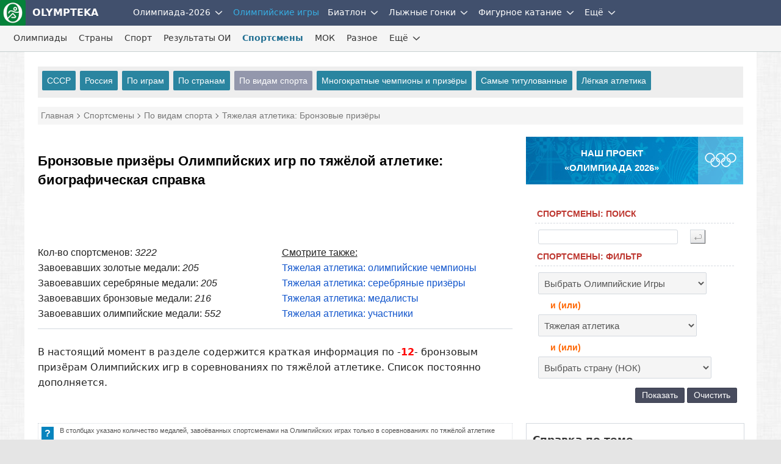

--- FILE ---
content_type: text/html; charset=UTF-8
request_url: https://olympteka.ru/olymp/athlets/by_sport/58.html?md=bronze
body_size: 13314
content:
<!DOCTYPE html>
<html lang="ru">
<head>
<meta charset="utf-8">
<title>Бронзовые призёры Олимпийских игр по тяжёлой атлетике: биографическая справка</title>
<meta name="viewport" content="width=device-width, initial-scale=1.0" />
<meta name="keywords" content="Тяжелая атлетика, биография, спортсмены, атлеты, олимптека" />
<meta name="description" content="Список бронзовых призёров Олимпийских игр по тяжёлой атлетике. Биографическая справка и результаты спортсменов" />
<meta name="title" content="Бронзовые призёры Олимпийских игр по тяжёлой атлетике: биографическая справка"/>
<meta property="og:title" content="Бронзовые призёры Олимпийских игр по тяжёлой атлетике: биографическая справка" />
<meta property="og:description" content="Список бронзовых призёров Олимпийских игр по тяжёлой атлетике. Биографическая справка и результаты спортсменов" />
<meta property="og:url" content="https://olympteka.ru/olymp/athlets/by_sport/58.html?md=bronze" />
<meta property="og:site_name" content="Olympteka.ru: олимпийская энциклопедия, новости спорта, результаты, статистика" />
<meta property="og:type" content="article" />
<meta property="og:locale" content="ru_RU" />
<meta property="og:image" content="https://olympteka.ru/style/images/default/image_og.png" />
<meta name="twitter:image:src" content="https://olympteka.ru/style/images/default/image_og.png" />
<meta name="twitter:card" content="summary_large_image">
<meta name="twitter:image:alt" content="Бронзовые призёры Олимпийских игр по тяжёлой атлетике: биографическая справка">
<meta name="twitter:title" content="Бронзовые призёры Олимпийских игр по тяжёлой атлетике: биографическая справка"/>
<meta name="twitter:description" content="Список бронзовых призёров Олимпийских игр по тяжёлой атлетике. Биографическая справка и результаты спортсменов"/>
<meta name="author" content=""/>
<link rel="alternate" type="application/rss+xml" title="RSS - Olympteka.ru" href="//olympteka.ru/rss.xml"/>
<link rel="icon" type="image/x-icon" href="//olympteka.ru/favicon.ico" />
<link rel="manifest" href="/manifest.webmanifest">
<link rel="icon" href="/favicon.ico" sizes="any">
<link rel="icon" href="/style/ico/icon.svg" type="image/svg+xml">
<link rel="apple-touch-icon" href="/style/ico/apple-touch-icon.png">
<link rel="stylesheet" href="/style/olympteka_24_06.css?v01" type="text/css" as="style" />
<link rel="stylesheet" href="/style/sprites_24_06.css?v01" type="text/css" as="style" />
<link rel="stylesheet" href="/style/olymp_24_06.css?v01" type="text/css" />
<link rel="stylesheet" href="/style/olymp/athlets.css" type="text/css" />
<script defer type="text/javascript" src="/script_js/jquery-3.6.1.min.js?v02"></script>
			<script defer type="text/javascript" src="/script_js/jquery_lib/bundle.min.js"></script>
			<script>window.yaContextCb=window.yaContextCb||[]</script>
			<script defer type="text/javascript" src="https://yandex.ru/ads/system/context.js"></script>
			<script defer type="text/javascript" src="/script_js/advn/advn.js?v=20240602"></script>
			</head>
<body>
<!-- Yandex.Metrika counter --><noscript><div><img src="https://mc.yandex.ru/watch/106505807" style="position:absolute; left:-9999px;" alt="" /></div></noscript><!-- /Yandex.Metrika counter -->
<div class="top-menu" id="top-menu">
    <nav class="navbar navbar-inverse" role="navigation" style=""><div class="container"><div class="navbar-header"><button type="button" class="navbar-toggle ntb-sports collapsed" data-toggle="collapse" data-target="#sports-nb" aria-label="nav-btn-sport" id="btn-nav-1"><span></span></button><span class="navbar-brand logo"><a href="/" title="На главную Olympteka.ru"><img src="/style/logos/logo-icon-42.png"> OLYMPTEKA</a></span></div><div class="collapse navbar-collapse" id="sports-nb"><ul class="nav navbar-nav" id="onav_olymp"><li class="dropdown"><a class="svg-menu" href="/olymp/milanocortina2026.html" title="Олимпийские игры 2026 в Милане и Кортина">Олимпиада-2026</a><a class="dropdown-toggle" data-toggle="dropdown" href="#"><svg class="svicons toggle"><use xlink:href="/style/svg_icons/sprite.svg#toggle"></use></svg></a><ul class="dropdown-menu"><li><a href="/olymp/milanocortina2026/shedule.html" title="Расписание Олимпийских игр 2026">Расписание</a></li><li class="divider"></li><li><a href="/olymp/milanocortina2026/sport.html" title="Виды спорта на  Олимпийских играх 2026">Виды спорта</a></li><li class="divider"></li><li><a href="/olymp/milanocortina2026/event.html" title="Результаты Олимпийских игр 2026">Результаты</a></li><li class="divider"></li><li><a href="/olymp/milanocortina2026/day.html" title="Олимпиада-2026 по дням">Дни Олимпиады</a></li><li class="divider"></li><li><a href="/olymp/milanocortina2026/poster.html" title="Логотип, эмблема Олимпийских игр 2026">Логотип, эмблема</a></li><li class="divider"></li><li><a href="/olymp/milanocortina2026/mascot.html" title="Талисман Олимпийских игр 2026">Талисман</a></li><li class="divider"></li><li><a href="/olymp/milanocortina2026/medal.html" title="Факел, эстафета огня Олимпийских игр 2026">Факел, эстафета огня</a></li><li class="divider"></li><li><a href="/olymp/milanocortina2026/picto.html" title="Пиктограммы Олимпийских игр 2026">Пиктограммы</a></li></ul></li><li class="dropdown active"><a class="svg-menu" class="dsid-1" href="/olymp.html">Олимпийские игры</a></li></ul><ul class="nav navbar-nav" id="to_nlink"><li class="to_oln"><a class="svg-menu svg-menu-news" href="/sport.html" title="Новости спорта">Новости спорта</a></li></ul><ul class="nav navbar-nav" id="omain"><li class="dropdown"><a class="svg-menu" href="/sport/biathlon.html" title="Биатлон">Биатлон</a><a class="dropdown-toggle" data-toggle="dropdown" href="#"><svg class="svicons toggle"><use xlink:href="/style/svg_icons/sprite.svg#toggle"></use></svg></a><ul class="dropdown-menu"><li><a class="svg-menu" href="/sport/biathlon/calendar/1/32.html">Кубок Мира</a></li><li class="divider"></li><li><a class="svg-menu" href="/sport/biathlon/calendar/35/32.html">Кубок России</a></li><li class="divider"></li><li><a class="svg-menu" href="/sport/biathlon/calendar/43/32.html">Кубок Содружества</a></li><li class="divider"></li><li><a class="svg-menu" href="/sport/biathlon/calendar/29/32.html">Чемпионат России</a></li><li class="divider"></li><li><a class="svg-menu" href="/sport/biathlon/calendar/17/32.html">Чемпионат Европы</a></li><li class="divider"></li><li><a class="svg-menu" href="/sport/biathlon/calendar/16/32.html">Кубок IBU</a></li><li class="divider"></li><li><a class="svg-menu" href="/sport/biathlon/calendar/45/32.html">Кубок МЛКБ</a></li><li class="divider"></li><li><a class="svg-menu" href="/sport/biathlon/calendar/6/30.html">Чемпионат мира</a></li><li class="divider"></li><li><a class="svg-menu" href="/sport/biathlon/calendar/47/30.html">Первенство России</a></li><li class="divider"></li><li><a class="svg-menu" href="/sport/biathlon/calendar/41/30.html">Юниорский ЧМ</a></li><li class="divider"></li><li><a class="svg-menu" href="/sport/biathlon/11/32.html">Шоу-гонки</a></li></ul></li><li class="dropdown"><a class="svg-menu" href="/sport/skiing.html" title="Лыжные гонки">Лыжные гонки</a><a class="dropdown-toggle" data-toggle="dropdown" href="#"><svg class="svicons toggle"><use xlink:href="/style/svg_icons/sprite.svg#toggle"></use></svg></a><ul class="dropdown-menu"><li><a class="svg-menu" href="/sport/skiing/calendar/15/32.html">Кубок Мира</a></li><li class="divider"></li><li><a class="svg-menu" href="/sport/skiing/calendar/44/32.html">Кубок России</a></li><li class="divider"></li><li><a class="svg-menu" href="/sport/skiing/calendar/30/32.html">Чемпионат России</a></li><li class="divider"></li><li><a class="svg-menu" href="/sport/skiing/calendar/42/32.html">Всероссийские</a></li><li class="divider"></li><li><a class="svg-menu" href="/sport/skiing/calendar/19/30.html">Чемпионат мира</a></li><li class="divider"></li><li><a class="svg-menu" href="/sport/skiing/calendar/48/30.html">Первенство России</a></li><li class="divider"></li><li><a class="svg-menu" href="/sport/skiing/calendar/34/24.html">Юниорский чемпионат мира</a></li></ul></li><li class="dropdown"><a class="svg-menu" href="/sport/figure_skating.html" title="Фигурное катание">Фигурное катание</a><a class="dropdown-toggle" data-toggle="dropdown" href="#"><svg class="svicons toggle"><use xlink:href="/style/svg_icons/sprite.svg#toggle"></use></svg></a><ul class="dropdown-menu"><li><a class="svg-menu" href="/sport/figure_skating/calendar/39/32.html">Олимпиада</a></li><li class="divider"></li><li><a class="svg-menu" href="/sport/figure_skating/calendar/22/32.html">Гран-при России</a></li><li class="divider"></li><li><a class="svg-menu" href="/sport/figure_skating/calendar/21/32.html">Гран-при ISU</a></li><li class="divider"></li><li><a class="svg-menu" href="/sport/figure_skating/calendar/23/32.html">Чемпионат России</a></li><li class="divider"></li><li><a class="svg-menu" href="/sport/figure_skating/calendar/25/32.html">Чемпионат Европы</a></li><li class="divider"></li><li><a class="svg-menu" href="/sport/figure_skating/calendar/26/32.html">Чемпионат мира</a></li><li class="divider"></li><li><a class="svg-menu" href="/sport/figure_skating/calendar/49/32.html">Олимпийская квалификация</a></li><li class="divider"></li><li><a class="svg-menu" href="/sport/figure_skating/calendar/37/24.html">Гран-при (юниоры)</a></li><li class="divider"></li><li><a class="svg-menu" href="/sport/figure_skating/calendar/38/24.html">Challenger</a></li><li class="divider"></li><li><a class="svg-menu" href="/sport/figure_skating/calendar/46/28.html">ЧМ среди юниоров</a></li></ul></li></ul><ul class="nav navbar-nav" id="to_omain"><li class="to_olm"><a class="svg-menu" href="/sport/speed_skating.html">Конькобежный спорт</a></li></ul><ul class="nav navbar-nav"><li class="dropdown"><a class="svg-menu" href="#">Ещё</a><a class="dropdown-toggle" data-toggle="dropdown" href="#"><svg class="svicons toggle"><use xlink:href="/style/svg_icons/sprite.svg#toggle"></use></svg></a><ul class="dropdown-menu dm-right" id="from_other"><li class="liof"><a class="svg-menu" href="/sport/athletics.html">Легкая атлетика</a></li><li class="divider"></li><li class="liof"><a class="svg-menu" href="/sport/football.html">Футбол</a></li><li class="divider"></li><li class="liof"><a class="svg-menu" href="/sport/ice_hockey.html">Хоккей на льду</a></li><li class="divider"></li></ul></li></ul></div></div></nav>    <nav class="navbar navbar-inverse nav-msl" role="navigation">
        <div class="container">
            <div class="navbar-header">
                <button type="button" class="navbar-toggle collapsed" data-toggle="collapse" data-target="#sids-nb" aria-label="nav-btn" id="btn-nav-2"><svg class="svicons toggle-double"><use xlink:href="/style/svg_icons/sprite.svg#toggle-double"></use></svg></button>
                <span class="navbar-brand">Олимпийские игры</span>
            </div>
            <div class="collapse navbar-collapse" id="sids-nb">
                <ul class="nav navbar-nav">
                    <li><a class="svg-menu" href="/olymp/game/profile.html">Олимпиады</a></li>
                    <li><a class="svg-menu" href="/olymp/country.html">Страны</a></li>
                    <li><a class="svg-menu" href="/olymp/sport.html">Спорт</a></li>
                    <li><a class="svg-menu" href="/olymp/result.html">Результаты ОИ</a></li>
                    <li class="active"><a class="svg-menu" href="/olymp/athlets.html">Спортсмены</a></li>
                    <li><a class="svg-menu" href="/olymp/ioc/document.html">МОК</a></li>
                    <li><a class="svg-menu" href="/olymp/different/history.html">Разное</a></li>
                </ul>
                <ul class="nav navbar-nav" id="to_more_other"></ul>
                <ul class="nav navbar-nav" id="more-sids">
                    <li class="dropdown more-sids">
                        <a class="svg-menu" href="#">Ещё</a><a class="dropdown-toggle" data-toggle="dropdown" href="#"><svg class="svicons toggle"><use xlink:href="/style/svg_icons/sprite.svg#toggle"></use></svg></a>
                        <ul class="dropdown-menu  dm-right" id="from_other_sids">
                            <li><a class="svg-menu" href="/olymp/archive/news_list.html">Новости ОИ</a></li>
                            <li><a class="svg-menu" href="/olymp/archive/arcticles.html">Статьи</a></li>
                            <li><a class="svg-menu" href="/olymp/archive/images.html">Фото</a></li>
                            <li><a class="sid-ic si-g56" href="/olymp/milanocortina2026.html" title="Олимпиада-2026 в Милане и Кортина-д`Ампеццо">Милан-Кортина-2026</a></li>
                            <li><a class="sid-ic si-g55" href="/olymp/paris2024.html" title="Олимпиада-2024 в Париже">Париж-2024</a></li>
                            <li><a class="sid-ic si-g54" href="/olymp/pekin2022.html" title="Олимпиада-2022 в Пекине">Пекин-2022</a></li>
                            <li><a class="sid-ic si-g53" href="/olymp/tokyo2020.html" title="Олимпиада-2020 в Токио">Токио-2020</a></li>
                            <li><a class="sid-ic si-g52" href="/olymp/pyeongchang2018.html" title="Олимпиада-2018 в Пхёнчхане">Пхёнчхан-2018</a></li>
                            <li><a class="sid-ic si-g51" href="/olymp/rio2016.html" title="Олимпиада-2016 в Рио-де-Жанейро">Рио-де-Жанейро-2016</a></li>
                            <li><a class="sid-ic si-g50" href="/olymp/sochi2014.html" title="Олимпиада-2014 в Сочи">Сочи-2014</a></li>
                            <li><a class="sid-ic si-g49" href="/olymp/london2012.html" title="Олимпиада-2012 в Лондоне">Лондон-2012</a></li>
                        </ul>
                    </li>
                </ul>
            </div>
        </div>
    </nav>

</div>

<div id="wrapper">
    <div id="main">

        
        <div class="row" id="sm-mmenu"></div>
        
        <!--noindex--><div class="row" id="ta1"><div class="col-1" id="adv_top"></div></div><!--/noindex-->    
                <div class="col">
            <div class="sub-menu"><div class="sb-athlet">
<a href="/olymp/athlets/by_country/urs.html">СССР</a>
<a href="/olymp/athlets/by_country/rus.html">Россия</a>
<a href="/olymp/athlets/by_game.html">По играм</a>
<a href="/olymp/athlets/by_country.html">По странам</a>
<a class="choose" href="/olymp/athlets/by_sport.html">По видам спорта</a>
<a href="/olymp/athlets/by_medal.html">Многократные чемпионы и призёры</a>
<a href="/olymp/athlets/by_medal/g5.html">Самые титулованные</a>
<a href="/olymp/athlets/by_sport/4.html?md=gold">Лёгкая атлетика</a>
</div></div>
        </div>
                <div class="col-1">
            <div class="schema"><div itemscope itemtype="http://schema.org/BreadcrumbList"><span itemprop="itemListElement" itemscope itemtype="http://schema.org/ListItem"><a href="/" itemprop="item"><span itemprop="name">Главная</span></a><meta itemprop="position" content="1" /></span><span itemprop="itemListElement" itemscope itemtype="http://schema.org/ListItem"> <a href="/olymp/athlets.html" itemprop="item"><span itemprop="name">Спортсмены</span></a><meta itemprop="position" content="2" /></span><span itemprop="itemListElement" itemscope itemtype="http://schema.org/ListItem"> <a href="/olymp/athlets/by_sport.html" itemprop="item"><span itemprop="name">По видам спорта</span></a><meta itemprop="position" content="3" /></span><span itemprop="itemListElement" itemscope itemtype="http://schema.org/ListItem"> <font itemprop="name">Тяжелая атлетика: Бронзовые призёры</font><meta itemprop="position" content="4" /></span></div></div>
        </div>

        <a name="top"></a>


                <div class="content">
            <div class="main-col-left">
                
                <!--noindex-->
                                                <!--/noindex-->

                
        <div class="row">
	<div class="in-col-1"><h1>Бронзовые призёры Олимпийских игр по тяжёлой атлетике: биографическая справка</h1></div>

		<!--noindex--><div class="row mt-20"><div class="in-col-1"><p id="adv_content_top" class="center bgadv"></p></div></div><div class="mt-30"></div><!--/noindex-->
			<div class="in-col-2 pre-tb-athlets">
					<p>Кол-во спортсменов: <i>3222</i></p>
			<p>Завоевавших золотые медали: <i>205</i></p> 
			<p>Завоевавших серебряные медали: <i>205</i></p> 
			<p>Завоевавших бронзовые медали: <i>216</i></p>
			<p>Завоевавших олимпийские медали: <i>552</i></p>
				</div>
					<div class="in-col-2 pre-tb-athlets"><p><u>Смотрите также:</u></p><p><a href="/olymp/athlets/by_sport/58.html?md=gold">Тяжелая атлетика: олимпийские чемпионы</a></p><p><a href="/olymp/athlets/by_sport/58.html?md=silver">Тяжелая атлетика: серебряные призёры</a></p><p><a href="/olymp/athlets/by_sport/58.html?md=any">Тяжелая атлетика: медалисты</a></p><p><a href="/olymp/athlets/by_sport/58.html">Тяжелая атлетика: участники</a></p></div>
		
	
	<div class="in-col-1"><div class="devider-s"></div></div>

			<div class="in-col-1">
							<div class="full-text">
					<p>В настоящий момент в разделе содержится краткая информация по -<b class="f-red">12</b>- бронзовым призёрам Олимпийских игр в соревнованиях по тяжёлой атлетике.
					Список постоянно дополняется.</p>
				</div>
						
			<p>&nbsp;</p>			<div class="help">
				<div class="qsign">?</div>
				<div>
									В столбцах указано количество медалей, завоёванных спортсменами на Олимпийских играх только в соревнованиях по тяжёлой атлетике								</div>
			</div>

						<div class="t-resp-2">
				<table class="tb-eo tb-athlets tba-bronze">
				<tr>
					<th class="wp35"></th>
					<th class="wp30"></th>
					<th class="wp15"></th>
					<th class="gold"><i class="micon-smedal-gold"></i></th>
					<th class="silver"><i class="micon-smedal-silver"></i></th>
					<th class="bronze"><i class="micon-smedal-bronze"></i></th>
					<th class="total"><strong>&nbsp;&Sigma;&nbsp;</strong></th>
				</tr>
															<tr>
							<td><a href="/olymp/athlets/profile/397.html"><span>Димас Пиррос</a>
															</td>
							<td>Греция</td>
							<td>1992-2004</td>
							<td>3</td>
							<td>0</td>
							<td>1</td>
							<td>4</td>
						</tr>
											<tr>
							<td><a href="/olymp/athlets/profile/825.html"><span>Воробьёв Аркадий</a>
															</td>
							<td>СССР</td>
							<td>1952-1960</td>
							<td>2</td>
							<td>0</td>
							<td>1</td>
							<td>3</td>
						</tr>
											<tr>
							<td><a href="/olymp/athlets/profile/1531.html"><span>Петров Алексей</a>
															</td>
							<td>Россия</td>
							<td>1996-2000</td>
							<td>1</td>
							<td>0</td>
							<td>1</td>
							<td>2</td>
						</tr>
											<tr>
							<td><a href="/olymp/athlets/profile/1466.html"><span>Чемеркин Андрей</a>
															</td>
							<td>Россия</td>
							<td>1996-2000</td>
							<td>1</td>
							<td>0</td>
							<td>1</td>
							<td>2</td>
						</tr>
											<tr>
							<td><a href="/olymp/athlets/profile/1870.html"><span>Аккаев Хаджимурат</a>
															</td>
							<td>Россия</td>
							<td>2004-2008</td>
							<td>0</td>
							<td>1</td>
							<td>1</td>
							<td>2</td>
						</tr>
											<tr>
							<td><a href="/olymp/athlets/profile/1967.html"><span>Попова Валентина</a>
															</td>
							<td>Россия</td>
							<td>2000-2004</td>
							<td>0</td>
							<td>1</td>
							<td>1</td>
							<td>2</td>
						</tr>
											<tr>
							<td><a href="/olymp/athlets/profile/2735.html"><span>Албегов Руслан</a>
															</td>
							<td>Россия</td>
							<td>2012</td>
							<td>0</td>
							<td>0</td>
							<td>1</td>
							<td>1</td>
						</tr>
											<tr>
							<td><a href="/olymp/athlets/profile/3281.html"><span>Евстюхина Надежда</a>
															</td>
							<td>Россия</td>
							<td>2008-2012</td>
							<td>0</td>
							<td>0</td>
							<td>1</td>
							<td>1</td>
						</tr>
											<tr>
							<td><a href="/olymp/athlets/profile/3465.html"><span>Касаева Зарема</a>
															</td>
							<td>Россия</td>
							<td>2004</td>
							<td>0</td>
							<td>0</td>
							<td>1</td>
							<td>1</td>
						</tr>
											<tr>
							<td><a href="/olymp/athlets/profile/3470.html"><span>Лапиков Дмитрий</a>
															</td>
							<td>Россия</td>
							<td>2008</td>
							<td>0</td>
							<td>0</td>
							<td>1</td>
							<td>1</td>
						</tr>
											<tr>
							<td><a href="/olymp/athlets/profile/2901.html"><span>Писаревский Глеб</a>
															</td>
							<td>Россия</td>
							<td>2004</td>
							<td>0</td>
							<td>0</td>
							<td>1</td>
							<td>1</td>
						</tr>
											<tr>
							<td><a href="/olymp/athlets/profile/3474.html"><span>Тюкин Эдуард</a>
															</td>
							<td>Россия</td>
							<td>2004</td>
							<td>0</td>
							<td>0</td>
							<td>1</td>
							<td>1</td>
						</tr>
													</table>
			</div>
		</div>
		

		
	
</div><!--noindex--><div class="row"><div class="in-col-1"><div class="item center bgadv" id="adv_content_footer"></div></div></div><!--/noindex-->  
                        
                        <!--noindex--><div class="row mt-20">
                            <div class="in-col-1">
                                <div id="re-social"></div>
                            </div>
                        </div><!--/noindex-->
            
                                                <div class="row ct-top"><div class="in-col-1"><div class="item"><strong>Текущие спортивные события</strong></div></div><div class="in-col-2"><div class="item ct-top-name"><a href="/olymp/milanocortina2026.html">Милан - Кортина д`Ампеццо 2026</a></div><div class="item"><div class="snews-link"><img src="/images/site__news/small/2024/16032.jpg" alt="" /><a href="/olymp/milanocortina2026/news/3507.html">Юрий Бородавко&nbsp;— об отказе CAS рассматривать апелляцию Большунова: Они делают все, чтобы он не поехал на Олимпиаду</a></div></div><div class="item"><div class="snews-link"><img src="/images/olympic__news/small/2026/3506.jpg" alt="" /><a href="/olymp/milanocortina2026/news/3506.html">Мартену Фуркаду на Олимпиаде-2026 вручат шестое золото</a></div></div><div class="item"><div class="snews-link"><img src="/images/site__news/small/2024/16828.jpg" alt="" /><a href="/olymp/milanocortina2026/news/3505.html">Француз Эрик Перро&nbsp;— о своих амбициях на Олимпиаде-2026: Почему бы не выиграть все шесть гонок?</a></div></div></div><div class="in-col-2"><div class="item ct-top-name"><a href="/sport/biathlon/43/32.html">Биатлон, Кубок Содружества 2025/2026</a></div><div class="item"><div class="snews-link"><img src="/images/site__news/small/2023/14918.jpg" alt="" /><a href="/sport/biathlon/news/19437.html">Александр Логинов: Конечно, для нас сейчас будет очень непросто вернуться на Кубок мира</a></div></div><div class="item"><div class="snews-link"><img src="/images/site__news/small/2026/19434.jpg" alt="" /><a href="/sport/biathlon/news/19434.html">Светлана Миронова: Хочется уже подумать о семье, о детях&nbsp;— жизнь спортом не ограничивается</a></div></div><div class="item"><div class="snews-link"><img src="/images/site__news/small/2025/18710.jpg" alt="" /><a href="/sport/biathlon/news/19432.html">Антон Смольский: Для нас основными стартами являются не только Кубок Содружества в Сочи, но и чемпионат России в Тюмени</a></div></div></div><div class="in-col-2"><div class="item ct-top-name"><a href="/sport/biathlon/1/32.html">Биатлон, Кубок Мира 2025/2026</a></div><div class="item"><div class="snews-link"><img src="/images/site__news/small/2026/19202.jpg" alt="" /><a href="/sport/biathlon/news/19420.html">Сборная Франции лидирует в медальном зачете Кубка мира по биатлону</a></div></div><div class="item"><div class="snews-link"><img src="/images/site__news/small/2023/14718.jpg" alt="" /><a href="/sport/biathlon/news/19419.html">У Самуэльссона&nbsp;— навязчивая идея: Я абсолютно убеждён, что соревнуюсь с теми, кто принимает допинг</a></div></div><div class="item"><div class="snews-link"><img src="/images/site__news/small/2025/17821.jpg" alt="" /><a href="/sport/biathlon/news/19415.html">Француженка Жулия Симон победила в масс-старте на Кубке мира в Нове Место</a></div></div></div><div class="in-col-2"><div class="item ct-top-name"><a href="/sport/skiing/15/32.html">Лыжные гонки, Кубок Мира 2025/2026</a></div><div class="item"><div class="snews-link"><img src="/images/site__news/small/2026/19440.jpg" alt="" /><a href="/sport/skiing/news/19440.html">Шведский журналист: Коростелев и Непряева зарекомендовали себя как спортсмены самого высокого уровня, все европейцы впечатлены</a></div></div><div class="item"><div class="snews-link"><img src="/images/site__news/small/2025/18310.jpg" alt="" /><a href="/sport/skiing/news/19427.html">FIS: Отказ в нейтральном статусе по антидопинговым основаниям не означает, что спортсмен совершил нарушение</a></div></div><div class="item"><div class="snews-link"><img src="/images/site__news/small/2025/17470.jpg" alt="" /><a href="/sport/skiing/news/19416.html">Йоханнес Клебо: Надеюсь сохранить эту форму в течение следующих нескольких недель</a></div></div></div></div>                
                    <div class="row other-snews"><div class="in-col-1"><p><strong>Ещё новости</strong></p><div class="item"><div class="snews-link"><img src="/images/site__news/small/2026/19424.jpg" alt="" /><span class="sndate">Биатлон - 29.01.2026 | 21:43</span><br><a href="/sport/biathlon/news/19424.html">Расписание чемпионата Европы 2026 по биатлону в норвежском Шушене</a></div><div class="snews-link"><img src="/images/site__news/small/2026/19439.jpg" alt="" /><span class="sndate">Лыжные гонки - 29.01.2026 | 21:17</span><br><a href="/sport/skiing/news/19439.html">Дмитрий Губерниев: Спортсмены не самые благодарные люди и, иногда, не самые умные</a></div><div class="snews-link"><img src="/images/site__news/small/2026/19282.jpg" alt="" /><span class="sndate">Лыжные гонки - 29.01.2026 | 17:28</span><br><a href="/sport/skiing/news/19438.html">&laquo;Как человека не считаю Губерниева хорошим&raquo; – Алина Пеклецова</a></div><div class="snews-link"><img src="/images/olympic__news/small/2025/3368.jpg" alt="" /><span class="sndate">Олимпиада-2026 Милан - Кортина д`Ампеццо - 29.01.2026 | 14:57</span><br><a href="/olymp/milanocortina2026/news/3504.html">На Олимпиаде-2026 изберут двух новых членов в состав Комиссии спортсменов МОК, в числе кандидатов&nbsp;— Дарио Колонья</a></div><div class="snews-link"><img src="/images/site__news/small/2023/14457.jpg" alt="" /><span class="sndate">Лыжные гонки - 29.01.2026 | 11:09</span><br><a href="/sport/skiing/news/19436.html">Алена Баранова: С моим нейтральным статусом всё на паузе&nbsp;— они мне не отвечают, но я уже и не рассчитываю</a></div><div class="snews-link"><img src="/images/site__news/small/2026/19296.jpg" alt="" /><span class="sndate">Лыжные гонки - 29.01.2026 | 10:52</span><br><a href="/sport/skiing/news/19435.html">Алена Баранова: Коростелев и Непряева не могли пройти квалификацию спринта на Кубке мира не потому, что они слабые</a></div><div class="snews-link"><img src="/images/site__news/small/2024/16378.jpg" alt="" /><span class="sndate">Олимпиада-2026 Милан - Кортина д`Ампеццо - 28.01.2026 | 19:32</span><br><a href="/olymp/milanocortina2026/news/3503.html">Илья Авербух: При безупречном выступлении Аделия Петросян способна стать олимпийской чемпионкой</a></div></div></div></div>                            
                    </div><!--/main-col-left-->

        <div class="main-col-right">
            <div class="row">

                <!--noindex-->
                                                <!--/noindex-->

                                    <div class="in-col-2">
                        <div class="item link-to-project">
                            <table class="tp-50">
                            <tr><td><a href="/olymp/milanocortina2026/shedule.html">НАШ ПРОЕКТ<br>«ОЛИМПИАДА 2026»</a></td><td></td></tr>
                            </table>
                        </div>
                    </div>
                
                
                <!--noindex--><div class="in-col-2">
						<div class="item center bgadv" id="adv_right_top"></div>
	                </div><!--/noindex-->
                                <div class="in-col-2 athlet-filtr-block">
                    <div class="item item-border">
                        <p class="athl-filtr-2">СПОРТСМЕНЫ: ПОИСК</p>
                        <form name="athfiltr" id="athfiltr" method="get"  action="/olymp/athlets/search.html">
                            <p><input class="f-search" type="text" name="nm" id="nm" maxlength="30" size="50"><input class="f-btn" type="submit" value=""></p>
                        </form>
                        <p class="athl-filtr-2">СПОРТСМЕНЫ: ФИЛЬТР</p>
<form name="athlets_filtr" action="">
	<div id="games_list"><p><select class="" name="id_game" id="id_game" onChange="">
							        <option class="select-name" value="0">Выбрать Олимпийские Игры</option><optgroup label="ЛЕТНИЕ"><option value="55" class="s">2024 Париж</option><option value="53" class="s">2020 Токио</option><option value="51" class="s">2016 Рио-де-Жанейро</option><option value="49" class="s">2012 Лондон</option><option value="47" class="s">2008 Пекин</option><option value="45" class="s">2004 Афины</option><option value="43" class="s">2000 Сидней</option><option value="41" class="s">1996 Атланта</option><option value="39" class="s">1992 Барселона</option><option value="37" class="s">1988 Сеул</option><option value="34" class="s">1984 Лос Анджелес</option><option value="33" class="s">1980 Москва</option><option value="31" class="s">1976 Монреаль</option><option value="28" class="s">1972 Мюнхен</option><option value="27" class="s">1968 Мехико</option><option value="25" class="s">1964 Токио</option><option value="22" class="s">1960 Рим</option><option value="21" class="s">1956 Мельбурн</option><option value="18" class="s">1952 Хельсинки</option><option value="16" class="s">1948 Лондон</option><option value="14" class="s">1936 Берлин</option><option value="13" class="s">1932 Лос Анджелес</option><option value="10" class="s">1928 Амстердам</option><option value="9" class="s">1924 Париж</option><option value="7" class="s">1920 Антверпен</option><option value="6" class="s">1912 Стокгольм</option><option value="5" class="s">1908 Лондон</option><option value="3" class="s">1904 Сент Луис</option><option value="2" class="s">1900 Париж</option><option value="1" class="s">1896 Афины</option><optgroup label="ЗИМНИЕ"><option value="56" class="w">2026 Милан - Кортина д`Ампеццо</option><option value="54" class="w">2022 Пекин</option><option value="52" class="w">2018 Пхёнчхан</option><option value="50" class="w">2014 Сочи</option><option value="48" class="w">2010 Ванкувер</option><option value="46" class="w">2006 Турин</option><option value="44" class="w">2002 Солт Лейк Сити</option><option value="42" class="w">1998 Нагано</option><option value="40" class="w">1994 Лиллехаммер</option><option value="38" class="w">1992 Альбервиль</option><option value="36" class="w">1988 Калгари</option><option value="35" class="w">1984 Сараево</option><option value="32" class="w">1980 Лейк Плэсид</option><option value="30" class="w">1976 Инсбрук</option><option value="29" class="w">1972 Саппоро</option><option value="26" class="w">1968 Гренобль</option><option value="24" class="w">1964 Инсбрук</option><option value="23" class="w">1960 Скво Велли</option><option value="20" class="w">1956 Кортина д`Ампеццо</option><option value="19" class="w">1952 Осло</option><option value="17" class="w">1948 Санкт Моритц</option><option value="15" class="w">1936 Гармиш Партенкирхен</option><option value="12" class="w">1932 Лейк Плесид</option><option value="11" class="w">1928 Санкт Моритц</option><option value="8" class="w">1924 Шамони</option></select>&nbsp;&nbsp;</p></div>
	<p class="orand">и (или)</p>
	<div id="sport_list"><p><select class="" name="id_sport" id="id_sport" onChange="">
							        <option class="select-name" value="0">Выбрать вид спорта</option><optgroup label="ЛЕТНИЕ"><option value="5" class="s">Бадминтон</option><option value="7" class="s">Баскетбол</option><option value="66" class="s">Баскетбол 3х3</option><option value="8" class="s">Баскская пелота</option><option value="6" class="s">Бейсбол</option><option value="12" class="s">Бокс</option><option value="59" class="s">Борьба вольная</option><option value="60" class="s">Борьба греко-римская</option><option value="67" class="s">Брейк-данс</option><option value="18" class="s">Велоспорт</option><option value="57" class="s">Водное поло</option><option value="36" class="s">Водномоторный спорт</option><option value="56" class="s">Волейбол</option><option value="9" class="s">Волейбол пляжный</option><option value="27" class="s">Гандбол</option><option value="3" class="s">Гимнастика спортивная</option><option value="38" class="s">Гимнастика художественная</option><option value="26" class="s">Гольф</option><option value="39" class="s">Гребля академическая</option><option value="13" class="s">Гребля на байдарках и каноэ</option><option value="30" class="s">Дзюдо</option><option value="29" class="s">Же де пам</option><option value="62" class="s">Каратэ</option><option value="20" class="s">Конный спорт</option><option value="14" class="s">Крикет</option><option value="15" class="s">Крокет</option><option value="4" class="s">Легкая атлетика</option><option value="31" class="s">Лякросс</option><option value="41" class="s">Парусный спорт</option><option value="49" class="s">Плавание</option><option value="35" class="s">Поло</option><option value="19" class="s">Прыжки в воду</option><option value="54" class="s">Прыжки на батуте</option><option value="40" class="s">Регби</option><option value="61" class="s">Рокки</option><option value="37" class="s">Рэкитс</option><option value="64" class="s">Серфинг</option><option value="50" class="s">Синхронное плавание</option><option value="65" class="s">Скалолазание спортивное</option><option value="63" class="s">Скейтбординг</option><option value="33" class="s">Современное пятиборье</option><option value="47" class="s">Софтбол</option><option value="42" class="s">Стрельба</option><option value="2" class="s">Стрельба из лука</option><option value="53" class="s">Теннис</option><option value="51" class="s">Теннис настольный</option><option value="55" class="s">Триатлон</option><option value="52" class="s">Тхэквондо</option><option value="58" class="s" selected>Тяжелая атлетика</option><option value="21" class="s">Фехтование</option><option value="24" class="s">Футбол</option><option value="22" class="s">Хоккей на траве</option><optgroup label="ЗИМНИЕ"><option value="10" class="w">Биатлон</option><option value="11" class="w">Бобслей</option><option value="1" class="w">Горнолыжный спорт</option><option value="17" class="w">Керлинг</option><option value="48" class="w">Конькобежный спорт</option><option value="34" class="w">Лыжное двоеборье</option><option value="16" class="w">Лыжные гонки</option><option value="45" class="w">Прыжки на лыжах с трамплина</option><option value="32" class="w">Санный спорт</option><option value="44" class="w">Скелетон</option><option value="68" class="w">Ски-альпинизм</option><option value="46" class="w">Сноуборд</option><option value="23" class="w">Фигурное катание</option><option value="25" class="w">Фристайл</option><option value="28" class="w">Хоккей на льду</option><option value="43" class="w">Шорт-трек</option></select>&nbsp;&nbsp;</p></div>
	<p class="orand">и (или)</p>
	<div id="noc_list"><p><select class="" name="noc" id="noc" onChange="">
							        <option class="select-name" value="0">Выбрать страну (НОК)</option><option value="anz">Австралазия</option><option value="aus">Австралия</option><option value="aut">Австрия</option><option value="aze">Азербайджан</option><option value="alb">Албания</option><option value="alg">Алжир</option><option value="asa">Американское Самоа</option><option value="ang">Ангола</option><option value="and">Андорра</option><option value="ant">Антигуа и Барбуда</option><option value="arg">Аргентина</option><option value="arm">Армения</option><option value="aru">Аруба</option><option value="afg">Афганистан</option><option value="bah">Багамские острова</option><option value="ban">Бангладеш</option><option value="bar">Барбадос</option><option value="brn">Бахрейн</option><option value="blr">Беларусь</option><option value="biz">Белиз</option><option value="bel">Бельгия</option><option value="ben">Бенин</option><option value="ber">Бермудские острова</option><option value="bir">Бирма</option><option value="boh">Богемия</option><option value="bul">Болгария</option><option value="bol">Боливия</option><option value="bih">Босния и Герцеговина</option><option value="bot">Ботсвана</option><option value="ivb">Бр. Виргинские острова</option><option value="bra">Бразилия</option><option value="bhn">Британский Гондурас</option><option value="bru">Бруней</option><option value="bur">Буркина-Фасо</option><option value="bdi">Бурунди</option><option value="bhu">Бутан</option><option value="van">Вануату</option><option value="gbr">Великобритания</option><option value="hun">Венгрия</option><option value="ven">Венесуэла</option><option value="vol">Верхняя Вольта</option><option value="isv">Виргинские острова</option><option value="bwi">Виргинских ос-в Федерация (Бр.)</option><option value="vie">Вьетнам</option><option value="gab">Габон</option><option value="hai">Гаити</option><option value="guy">Гайана</option><option value="gam">Гамбия</option><option value="gha">Гана</option><option value="gua">Гватемала</option><option value="gui">Гвинея</option><option value="gbs">Гвинея-Бисау</option><option value="gdr">ГДР</option><option value="ger">Германия</option><option value="hon">Гондурас</option><option value="hkg">Гонконг</option><option value="grn">Гренада</option><option value="gre">Греция</option><option value="geo">Грузия</option><option value="gum">Гуам</option><option value="dah">Дагомея</option><option value="den">Дания</option><option value="dji">Джибути</option><option value="dma">Доминика</option><option value="dom">Доминикана</option><option value="egy">Египет</option><option value="zai">Заир</option><option value="zam">Замбия</option><option value="sam">Западное Самоа</option><option value="zim">Зимбабве</option><option value="glc">Золотой берег</option><option value="isr">Израиль</option><option value="ioa">Индивидуальные спортсмены</option><option value="ind">Индия</option><option value="ina">Индонезия</option><option value="jor">Иордания</option><option value="irq">Ирак</option><option value="iri">Иран</option><option value="irl">Ирландия</option><option value="isl">Исландия</option><option value="esp">Испания</option><option value="ita">Италия</option><option value="yem">Йемен</option><option value="yar">Йеменская Арабская Республика</option><option value="ymd">Йеменская Демократическая Республика</option><option value="cpv">Кабо-Верде</option><option value="kaz">Казахстан</option><option value="cay">Каймановы острова</option><option value="cam">Камбоджа</option><option value="cmr">Камерун</option><option value="can">Канада</option><option value="qat">Катар</option><option value="ken">Кения</option><option value="cyp">Кипр</option><option value="kgz">Киргизстан</option><option value="kir">Кирибати</option><option value="chn">Китай</option><option value="col">Колумбия</option><option value="roa">Команда беженцев</option><option value="eun">Команда стран СНГ</option><option value="com">Коморские острова</option><option value="cgo">Конго</option><option value="cod">Конго Демократическая Республика</option><option value="prk">Корея Северная (КНДР)</option><option value="kor">Корея Южная</option><option value="kos">Косово</option><option value="crc">Коста-Рика</option><option value="civ">Кот-д`Ивуар</option><option value="cub">Куба</option><option value="kuw">Кувейт</option><option value="lao">Лаос</option><option value="lat">Латвия</option><option value="les">Лесото</option><option value="lbr">Либерия</option><option value="lib">Ливан</option><option value="lba">Ливия</option><option value="ltu">Литва</option><option value="lie">Лихтенштейн</option><option value="lux">Люксембург</option><option value="mri">Маврикий</option><option value="mtn">Мавритания</option><option value="mad">Мадагаскар</option><option value="mkd">Македония</option><option value="maw">Малави</option><option value="mas">Малайзия</option><option value="mal">Малайя</option><option value="mli">Мали</option><option value="mdv">Мальдивы</option><option value="mlt">Мальта</option><option value="mar">Марокко</option><option value="mhl">Маршалловы острова</option><option value="mex">Мексика</option><option value="fsm">Микронезия</option><option value="moz">Мозамбик</option><option value="mda">Молдова</option><option value="mon">Монако</option><option value="mgl">Монголия</option><option value="mya">Мьянма</option><option value="nam">Намибия</option><option value="nru">Науру</option><option value="iop">Независимые участники</option><option value="ain">Нейтральные атлеты</option><option value="nep">Непал</option><option value="nig">Нигер</option><option value="ngr">Нигерия</option><option value="aho">Нидерландские Антильские острова</option><option value="ned">Нидерланды</option><option value="nca">Никарагуа</option><option value="nzl">Новая Зеландия</option><option value="nor">Норвегия</option><option value="rau">Объединенная Арабская Республика</option><option value="eua">Объединенная команда Германии</option><option value="uae">Объединенные Арабские Эмираты</option><option value="oma">Оман</option><option value="cok">Острова Кука</option><option value="pak">Пакистан</option><option value="plw">Палау</option><option value="ple">Палестина</option><option value="pan">Панама</option><option value="png">Папуа-Новая Гвинея</option><option value="par">Парагвай</option><option value="per">Перу</option><option value="pol">Польша</option><option value="por">Португалия</option><option value="pur">Пуэрто-Рико</option><option value="rho">Родезия</option><option value="rhn">Родезия Северная</option><option value="rhs">Родезия Южная</option><option value="rus">Россия</option><option value="rwa">Руанда</option><option value="rou">Румыния</option><option value="saa">СААР (Протекторат Франции)</option><option value="esa">Сальвадор</option><option value="smr">Сан-Марино</option><option value="stp">Сан-Томе и Принсипи</option><option value="lca">Санта-Лючия</option><option value="ksa">Саудовская Аравия</option><option value="swz">Свазиленд</option><option value="nbo">Северное Борнео</option><option value="sey">Сейшельские острова</option><option value="sen">Сенегал</option><option value="vin">Сент-Винсент и Гренадины</option><option value="skn">Сент-Китс и Невис</option><option value="srb">Сербия</option><option value="scg">Сербия и Черногория</option><option value="sin">Сингапур</option><option value="syr">Сирия</option><option value="svk">Словакия</option><option value="slo">Словения</option><option value="zzx">Смешанные команды</option><option value="sol">Соломоновы острова</option><option value="som">Сомали</option><option value="urs">СССР</option><option value="sud">Судан</option><option value="sur">Суринам</option><option value="usa">США</option><option value="sle">Сьерра-Леоне</option><option value="tjk">Таджикистан</option><option value="tha">Таиланд</option><option value="tpe">Тайвань (Китайский Тайбэй)</option><option value="tnz">Танганьика и Занзибар</option><option value="tan">Танзания</option><option value="tls">Тимор-Лесте</option><option value="tog">Того</option><option value="tga">Тонга</option><option value="tri">Тринидад и Тобаго</option><option value="tuv">Тувалу</option><option value="tun">Тунис</option><option value="tkm">Туркменистан</option><option value="tur">Турция</option><option value="uga">Уганда</option><option value="uzb">Узбекистан</option><option value="ukr">Украина</option><option value="uru">Уругвай</option><option value="fij">Фиджи</option><option value="phi">Филиппины</option><option value="fin">Финляндия</option><option value="fra">Франция</option><option value="frg">ФРГ</option><option value="cro">Хорватия</option><option value="caf">Центрально-Африканская Республика</option><option value="cha">Чад</option><option value="mne">Черногория</option><option value="cze">Чехия</option><option value="tch">Чехословакия</option><option value="chi">Чили</option><option value="sui">Швейцария</option><option value="swe">Швеция</option><option value="sri">Шри-Ланка</option><option value="ecu">Эквадор</option><option value="geq">Экваториальная Гвинея</option><option value="eri">Эритрея</option><option value="est">Эстония</option><option value="eth">Эфиопия</option><option value="rsa">ЮАР (Южная Африка)</option><option value="yug">Югославия</option><option value="ssd">Южный Судан</option><option value="jam">Ямайка</option><option value="jpn">Япония</option></select>&nbsp;&nbsp;</p></div>
	<div class="sub-menu">
		<button type="button" class="btn btn-sm btn-def" onclick="getAthletsByFiltr()">Показать</button>
		<button type="button" class="btn btn-sm btn-def" onclick="clearAthletsFiltr()">Очистить</button>
	</div>
	<div class="mt-10"></div>
</form>
                    </div>
                </div>
                <!--reference block-->
                <!--noindex-->
                                                        <div class="in-col-2 ref-block">
                        <div class="item">
                            <h3 class="blt-1 lbm-2">Справка по теме</h3>
                            <div class="tab_container no-border" id="tab_container_ref" style="border: 0px"><div id="tab_11" class="tab-content active"><p  class="title-ref"><a  href="/olymp/sport/profile/58.html">Тяжелая  атлетика</a></p><table  class="ref-info"><tr><td>Впервые  в  программе  ОИ:  </td><td><a  href="/olymp/game/profile/1.html"><u>1896  Афины</u></a></td></tr><tr><td>В  программе  ОИ  <span  class="fgr">(раз)</span>:  </td><td>  27</a></td></tr><tr><td>Страны  (НОК):  </td><td>  157</td></tr><tr><td>Страны,  завоевавшие  медали:  </td><td>  70</td></tr><tr><td>Участники  соревнований:  </td><td>  3222</td></tr></table><table  class="main-tb-in  tb-medals"><tr><th  colspan="2">Страны-лидеры</th><th><i  class="micon-smedal-gold"></i></th><th><i  class="micon-smedal-silver"></i></th><th><i  class="micon-smedal-bronze"></i></th><th  class="ltd"><strong>  Σ  </strong></th></tr><tr><td>1.</td><td><i  class="fl-chn"></i><a  href="/olymp/country/profile/chn.html">Китай</a></td><td>46</td><td>16</td><td>8</td><td>70</td></tr><tr><td>2.</td><td><i  class="fl-urs"></i><a  href="/olymp/country/profile/urs.html">СССР</a></td><td>39</td><td>21</td><td>2</td><td>62</td></tr><tr><td>3.</td><td><i  class="fl-usa"></i><a  href="/olymp/country/profile/usa.html">США</a></td><td>17</td><td>17</td><td>12</td><td>46</td></tr></table><div  class="sub-menu  btn-theme"><a  href="/olymp/sport/medals/58.html">Вся  таблица</a></div></div></div>                        </div>
                    </div>
                                                    
                                <!--/noindex-->
<!--news block-->
                <!--foto block-->
                
                <!--theme links-->
                                    <div class="in-col-2" id="to-stiky-block">
                        <div class="item item-border bg-blue">
                            <h3 class="blt-1">Ссылки по теме</h3>
                            <div class="title-links"><h4>Тяжелая атлетика</h4><p class="it-first"><a href="/olymp/sport/profile/58.html">На Олимпийских Играх</a></p><p><a href="/olymp/sport/medals/58.html">Олимпийский медальный зачёт</a></p><h4>Медальный зачёт</h4><p class="it-first"><a href="/olymp/different/medals/summer.html">Медальный зачёт по итогам летних ОИ</a></p><p><a href="/olymp/different/medals/winter.html">Медальный зачёт по итогам зимних ОИ</a></p><p><a href="/olymp/different/medals/all.html">Медальный зачёт по итогам ОИ</a></p></div>
                        </div>
                    </div>
                <!--future gamse block--> 
                <!--noindex-->
                <div class="in-col-2 block-fg"><h3>Олимпийский отсчет</h3><div class="item item-border"><table><tr><td><a href="/olymp/milanocortina2026.html" target="blank_"><img src="/images/future/3.jpg" alt="Лого"></a></td><td>До <a class="black" href="/olymp/milanocortina2026.html" target="blank_"><u>XXV зимних Олимпийских Игр 2026 в Милане и Кортина д`Ампеццо (ITA)</u></a><br /></td><td><strong><b>7</b> дней</strong></td></tr></table></div></div>
                <!--social net's blocks-->

                                    <!--noindex-->
                    
                                        <!--/noindex-->
                
                
                <div class="in-col-2" id="stiky-right-block"><!--noindex--><div class="item" id="adv_right_bottom"></div><!--/noindex--></div>

                <!--/noindex-->
            </div><!--/row-->
        </div><!--/main-col-right-->

    </div><!--/content (central+right)-->

    
    

<div class="mt-40" id="pre-footer"></div>

   

<!--noindex-->

<div class="row">
			<div id="asincBlock"></div>
	</div>

	<input type="hidden" id="name_assinc_block" value="olympic">


<div class="footer">
	<div class="row">
		<div class="col-2">
			<p>© 2012–2026 «Olympteka.ru»</p><p>При полном или частичном использовании материалов сайта гиперссылка на <a href="https://olympteka.ru">OLYMPTEKA.RU</a> обязательна. При использовании новостей, в случае, если первоисточник новости не указан явно, им следует считать OLYMPTEKA.RU.</p>		</div>
		<div class="col-2 counters">
			<!--noindex-->
			<span>
			<!--LiveInternet counter-->
			<a href="//www.liveinternet.ru/click" target="_blank" id="_li" aria-label="liveinternet"></a>
			<script type="text/javascript">
					var el = document.getElementById('_li');
					el.innerHTML = "<img src='//counter.yadro.ru/hit?t41.3;r"+escape(document.referrer)+((typeof(screen)=="undefined")?"":";s"+screen.width+"*"+screen.height+"*"+(screen.colorDepth?screen.colorDepth:screen.pixelDepth))+";u"+escape(document.URL)+";"+Math.random()+"' alt='' title='LiveInternet' "+"border='0' width='31' height='31'><\/a>";
			</script>
			<!--/LiveInternet-->
			</span>
			<!--/noindex-->
					</div>
	</div>
		<div class="row">
	    <div class="col-1">
			<div class="service-links"><a rel="nofollow" href="https://vk.com/olympteka" target="_blank" aria-label="VK"><i class="micon-n-vk"></i></a><a rel="nofollow" href="https://ok.ru/olympteka" target="_blank" aria-label="OK"><i class="micon-n-ok"></i></a><a rel="nofollow" href="https://twitter.com/olympteka" target="_blank" aria-label="Twitter"><i class="micon-n-tw"></i></a><a rel="nofollow" href="https://www.facebook.com/olympteka.ru" target="_blank" aria-label="Facebook"><i class="micon-n-fb"></i></a><a rel="nofollow" href="https://t.me/olympteka" target="_blank" aria-label="Telegram"><i class="micon-n-tl"></i></a></div>
		</div>
	</div>
	</div>
<div id="top"><img loading="lazy" alt="Наверх" src="/style/up.png"/></div>

		</div><!--/main-->
	<div class="clrow"></div>
</div><!--/wrapper-->


<div name="_jquery_lib" id="_jquery_lib" style="height: 0px;"></div>
<script defer type="text/javascript" src="/script_js/common_02.js?v=20250304"></script>
<script defer type="text/javascript" src="/script_js/jquery_lib/colorbox.min.js"></script>
<script defer type="text/javascript" src="/script_js/athlets.js"></script>
<script defer type="text/javascript" src="/script_js/advn/advn_after.js?v=20260128"></script>
<div class="full-fade-block"></div><!--/noindex-->

            
    </body>
</html><!-0.0323/2048kb-->

--- FILE ---
content_type: text/css
request_url: https://olympteka.ru/style/olymp/athlets.css
body_size: 1078
content:
.athl-filtr{
	border-bottom: 1px solid #333;
	color: #BD362F;
	font-size: 1.2em;
	padding: 5px;
	margin: 5px;
}
.athlet-filtr-block p{
	margin: 3px 10px;
}
.athlet-filtr-block p.athl-filtr-2{
	font-size: 0.9em;
	font-weight: bold;
	border-bottom: 1px dashed #d4d9df;
	color: #BD362F;
	padding: 3px;
	margin: 5px 5px 10px;
}
.orand{
	color: #ff6600;
	font-weight: bold;
	font-size: 0.9em;
	padding-left: 20px;
	margin: 0px;
}
.by-letter{
	clear: both;
	font-size: 1.1em;
	border-top: 1px dashed #d4d9df;
	padding: 0px;
	margin: 0px;
	width: 100%;
}
.by-letter div{
	display: block;
	float: left;
	text-align: left;
	padding: 8px 5px;
}
.by-letter div:first-child{
	width: 7%;
	font-weight: bold;
}
.by-letter div:nth-child(2){
	width: 80%;
}
.by-letter a{
	text-decoration: underline;
	margin-left: 10px;
}
.pre-tb-athlets p{
	margin: 3px 0;
}
.profile{
	background-image: url(/style/images/bg_tbl.jpg);
}
.profile .item-border{
	background-image: url(/style/images/bg_td.jpg);
	background-repeat: repeat-y;
	margin-bottom: 0px;
}
.profile h1{	
	float: left;
	background-color: #e0e3e8;
	font-size: 1.2em;
	line-height: 1.8em;
	margin: 0px;
	text-align: center;
	text-shadow: 1px 1px 0 #fff;
	box-shadow: 1px 1px 20px #fff;
	width: 85%;
}
div.oly-rings{
	float: left; 
	width: 14%;
	margin: 3px 0 0 0;
	padding-left: 1%;
	text-align: center;
}
div.oly-rings img{
	max-width: 100%;
}
div.in-profile{
	clear: both;
	float: left;
	margin: 20px 0px 0px 0px;
	padding: 0px;
	width: 100%;
}
.profile-photo{
	float: left;
	width: 30%;
}
.profile-photo img{
	border: 1px solid #d4d9df;
	background-color: #fff;
	padding: 3%;
	max-width: 90%;
}
.profile-info{
	float: left;
	padding-left: 2%;
	width: 68%;
}
.profile-info p{
	line-height: 1.4em;
	margin: 0px 0px 0.8em 0px;
}
.profile-info p span{
	color: #7e7e7e;
}
.profile-info p span.orig-name{
	color: #660099;
}
.profile-info p a{
	text-decoration: underline;
}
.oly-title{
	color: #2a85a0;
	font-size: 0.9em;
	text-transform: uppercase;
}
.profile-info p.prm-title{
	margin-top: 2em;
	text-indent: 0px;
}
table.profile-medals td{
	color: #2f373d;
	background: transparent url(/style/bg-2.jpg);
	font-size: 1.1em;
	font-weight: bold;
	line-height: 1.6em;
	text-align: center;
}
.athlet-res-title{
	color: #a21817;
	font-size: 1.2em;
	font-weight: bold;
	margin-top: 30px;
}
.athlet-res-title span{
	font-weight: normal;
}
.athl-gs{
	font-family: Georgia, DejaVu Serif, serif;
	text-transform: uppercase;
}

.f-search{
	float: left;
	border: 1px solid #d4d9df;
	border-radius: 3px;
	color: #444;
	height: 20px;
	padding-left: 5px;
	margin-bottom: 10px;
	min-width: 150px; 
	max-width: 220px;
}
.f-btn{
	background: #fff url(/style/icons/controls/22_go.jpg) no-repeat; 
	border: 1px solid #d4d9df;
	cursor: pointer;
	display: block; 
	float: left;
	margin-left: 20px;
	width: 24px;
	height: 22px;
	box-shadow: 1px 1px 1px #777;
}
.f-btn:hover{
	background: url(/style/icons/controls/23_go_hover.jpg) no-repeat;
	box-shadow: 0 0px 0px #ddd;
}
#noc_list{
	margin-bottom: 10px;
}
.main-col-right select{
	max-width: 90%;
}
@media screen and (max-width: 320px){
	.profile-photo{
		width: 100%;
	}
	.profile-info{
		padding-left: 2%;
		width: 95%;
	}
}